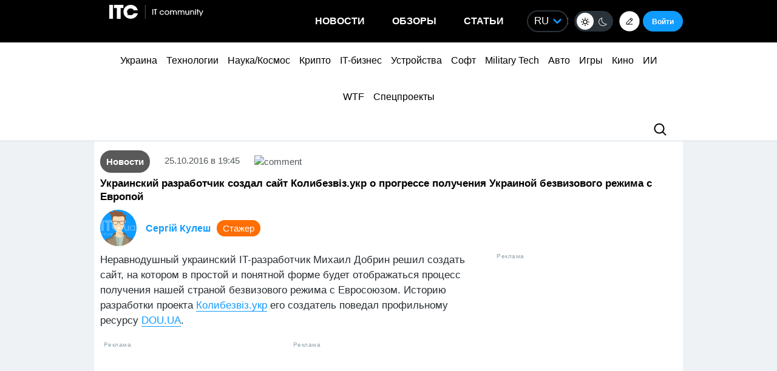

--- FILE ---
content_type: text/html; charset=utf-8
request_url: https://www.google.com/recaptcha/api2/aframe
body_size: 266
content:
<!DOCTYPE HTML><html><head><meta http-equiv="content-type" content="text/html; charset=UTF-8"></head><body><script nonce="r3Gj3r4xu3rO6cXCIorfmA">/** Anti-fraud and anti-abuse applications only. See google.com/recaptcha */ try{var clients={'sodar':'https://pagead2.googlesyndication.com/pagead/sodar?'};window.addEventListener("message",function(a){try{if(a.source===window.parent){var b=JSON.parse(a.data);var c=clients[b['id']];if(c){var d=document.createElement('img');d.src=c+b['params']+'&rc='+(localStorage.getItem("rc::a")?sessionStorage.getItem("rc::b"):"");window.document.body.appendChild(d);sessionStorage.setItem("rc::e",parseInt(sessionStorage.getItem("rc::e")||0)+1);localStorage.setItem("rc::h",'1769060801802');}}}catch(b){}});window.parent.postMessage("_grecaptcha_ready", "*");}catch(b){}</script></body></html>

--- FILE ---
content_type: application/javascript; charset=UTF-8
request_url: https://itcua.disqus.com/count-data.js?1=4162553%20https%3A%2F%2Fitc.ua%2F%3Fp%3D4162553&1=4162686%20https%3A%2F%2Fitc.ua%2F%3Fp%3D4162686&1=4162714%20https%3A%2F%2Fitc.ua%2F%3Fp%3D4162714&2=https%3A%2F%2Fitc.ua%2Fua%2Fblogs%2Fchomu-grafika-v-igrah-bilshe-ne-vyrishuye-a-teraflopsy-prograyut%2F&2=https%3A%2F%2Fitc.ua%2Fua%2Fnovini%2Fdyuna-3-lyshyla-mesnykiv-bez-imax-vsi-ekrany-zabronovani-na-3-tyzhni-z-18-grudnya%2F&2=https%3A%2F%2Fitc.ua%2Fua%2Fnovini%2Fnovyj-vlasnyk-gog-zdyvovanyj-windows-tse-take-neyakisne-pz%2F&2=https%3A%2F%2Fitc.ua%2Fua%2Fnovini%2Frealme-pidtverdyla-p4-power-z-batareyeyu-na-10-000-ma-god%2F&2=https%3A%2F%2Fitc.ua%2Fua%2Fnovini%2Fv-ukrayini-mayut-bron-do-20-000-it-fahivtsiv-za-piv-roku-dodalos-vid-2000-do-5000-najbilshe-v-kyyevi%2F
body_size: 1010
content:
var DISQUSWIDGETS;

if (typeof DISQUSWIDGETS != 'undefined') {
    DISQUSWIDGETS.displayCount({"text":{"and":"\u0442\u0430","comments":{"zero":"0","multiple":"{num}","one":"1"}},"counts":[{"id":"4162686 https:\/\/itc.ua\/?p=4162686","comments":1},{"id":"4162553 https:\/\/itc.ua\/?p=4162553","comments":9},{"id":"4162714 https:\/\/itc.ua\/?p=4162714","comments":7},{"id":"https:\/\/itc.ua\/ua\/novini\/v-ukrayini-mayut-bron-do-20-000-it-fahivtsiv-za-piv-roku-dodalos-vid-2000-do-5000-najbilshe-v-kyyevi\/","comments":55},{"id":"https:\/\/itc.ua\/ua\/blogs\/chomu-grafika-v-igrah-bilshe-ne-vyrishuye-a-teraflopsy-prograyut\/","comments":61},{"id":"https:\/\/itc.ua\/ua\/novini\/dyuna-3-lyshyla-mesnykiv-bez-imax-vsi-ekrany-zabronovani-na-3-tyzhni-z-18-grudnya\/","comments":62},{"id":"https:\/\/itc.ua\/ua\/novini\/novyj-vlasnyk-gog-zdyvovanyj-windows-tse-take-neyakisne-pz\/","comments":105},{"id":"https:\/\/itc.ua\/ua\/novini\/realme-pidtverdyla-p4-power-z-batareyeyu-na-10-000-ma-god\/","comments":50}]});
}

--- FILE ---
content_type: image/svg+xml
request_url: https://itc.ua/wp-content/themes/ITC_6.0/images/arrow_left.svg
body_size: -54
content:
<svg width="50" height="50" viewBox="0 0 50 50" fill="none" xmlns="http://www.w3.org/2000/svg">
<rect x="1" y="-1" width="48" height="48" rx="24" transform="matrix(1 0 0 -1 0 48)" fill="white" stroke="#EFF2F4" stroke-width="2"/>
<path d="M22.9142 25L28.7071 30.7929C29.0976 31.1834 29.0976 31.8166 28.7071 32.2071C28.3166 32.5976 27.6834 32.5976 27.2929 32.2071L20.7929 25.7071C20.4024 25.3166 20.4024 24.6834 20.7929 24.2929L27.2929 17.7929C27.6834 17.4024 28.3166 17.4024 28.7071 17.7929C29.0976 18.1834 29.0976 18.8166 28.7071 19.2071L22.9142 25Z" fill="black"/>
</svg>


--- FILE ---
content_type: application/javascript; charset=UTF-8
request_url: https://itcua.disqus.com/count-data.js?1=289302%20https%3A%2F%2Fitc.ua%2F%3Fp%3D289302&1=4100295%20https%3A%2F%2Fitc.ua%2F%3Fp%3D4100295&1=4104789%20https%3A%2F%2Fitc.ua%2F%3Fp%3D4104789&1=4106000%20https%3A%2F%2Fitc.ua%2F%3Fp%3D4106000&1=4116066%20https%3A%2F%2Fitc.ua%2F%3Fp%3D4116066&1=4119468%20https%3A%2F%2Fitc.ua%2F%3Fp%3D4119468&1=4122443%20https%3A%2F%2Fitc.ua%2F%3Fp%3D4122443&1=4124865%20https%3A%2F%2Fitc.ua%2F%3Fp%3D4124865&1=4161496%20https%3A%2F%2Fitc.ua%2F%3Fp%3D4161496&1=4162063%20https%3A%2F%2Fitc.ua%2F%3Fp%3D4162063
body_size: 311
content:
var DISQUSWIDGETS;

if (typeof DISQUSWIDGETS != 'undefined') {
    DISQUSWIDGETS.displayCount({"text":{"and":"\u0442\u0430","comments":{"zero":"0","multiple":"{num}","one":"1"}},"counts":[{"id":"4162063 https:\/\/itc.ua\/?p=4162063","comments":5},{"id":"4161496 https:\/\/itc.ua\/?p=4161496","comments":5}]});
}